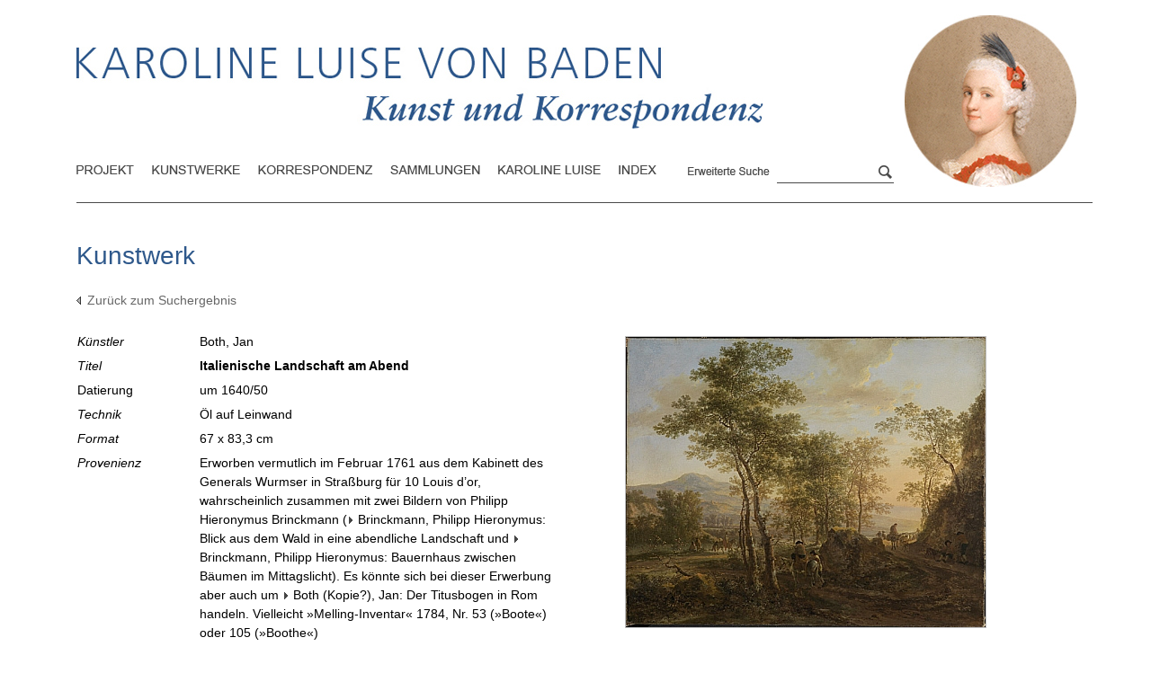

--- FILE ---
content_type: text/html; charset=UTF-8
request_url: https://karoline-luise.la-bw.de/kunstobjekt.php?id=11&ausgangspunkt=suche
body_size: 11902
content:
<!DOCTYPE HTML PUBLIC "-//W3C//DTD HTML 4.01 Transitional//EN">
<html>
<head>
<meta http-equiv="content-type" content="text/html; charset=utf-8">

<title>Karoline Luise von Baden. Kunst und Korrespondenz - Kunstwerk</title>

<script>
  (function(i,s,o,g,r,a,m){i['GoogleAnalyticsObject']=r;i[r]=i[r]||function(){
  (i[r].q=i[r].q||[]).push(arguments)},i[r].l=1*new Date();a=s.createElement(o),
  m=s.getElementsByTagName(o)[0];a.async=1;a.src=g;m.parentNode.insertBefore(a,m)
  })(window,document,'script','//www.google-analytics.com/analytics.js','ga');

  ga('create', 'UA-2137060-18', 'auto');
  ga('send', 'pageview');

</script>

<script src="allgemein.js" type="text/javascript" language="JavaScript1.5" charset=utf-8></script>


<link rel="stylesheet" href="allgemein.css" type="text/css"> 
<link rel="stylesheet" href="allgemein_layout2.css" type="text/css">
</head>
<body marginwidth="0" marginheight="0" topmargin="0" leftmargin="0" onLoad="scrollen();">

<div id="titeldruck">Karoline Luise von Baden. Kunst und Korrespondenz</div>
	
<div id="menuedruck"><a href="projekt.php">Projekt</a>
<a href="kunstobjekte.php">Kunstwerke</a>
<a href="dokumente.php">Korespondenz</a>
<a href="sammlung.php">Sammlungen</a>
<a href="biogr_karoline_luise.php">Karoline Luise</a>
<a href="stichwortlisten.php">Index</a></div>

<table cellpadding=0 cellspacing=0 border=0 class="rahmen"><tr><td class="linker_rand"></td><td class="hauptfenster"><div id="kopf"><div id="header_titel"><a href="index.php"><img src="images/layout2/header2.jpg" alt="Titelbild" title="Karoline Luise von Baden - Kunst und Korrespondenz" height="92" width="764"></a></div><div id="header_bild_rund"><img src="images/layout2/karoline_rund.jpg" width=193 height=194 border=0></div>


<div id="menue1">
<a href="projekt.php"><div class="projekt"></div></a>
<a href="kunstobjekte.php"  onmouseover="Eban('p_kunstwerke');Eban('pulldown');" onmouseout="Ebaus('p_kunstwerke');Ebaus('pulldown');"><div class="kunstwerke"></div></a>
<a href="dokumente.php"  onmouseover="Eban('p_korrespondenz');Eban('pulldown');" onmouseout="Ebaus('p_korrespondenz');Ebaus('pulldown');"><div class="korrespondenz"></div></a>
<a href="sammlung.php"><div class="sammlungen"></div></a>
<a href="biogr_karoline_luise.php"><div class="karoline"></div></a>
<a href="stichwortlisten.php"  onmouseover="Eban('p_index');Eban('pulldown');" onmouseout="Ebaus('p_index');Ebaus('pulldown');"><div class="index"></div></a>

<!-- a href="impressum.php"><div class="impressum"></div></a -->
</div>
<div id="pulldown">
<div id="p_kunstwerke"  onmouseover="Eban('p_kunstwerke');Eban('pulldown');" onmouseout="Ebaus('p_kunstwerke');Ebaus('pulldown');"><ul>
<li><a href="kunstobjekte_explorer.php" class="pulldownlinks">Überblick</a></li>
<li><a href="stichwortliste_kuenstler.php" class="pulldownlinks">Kunstwerke nach Künstlern</a></li>
<li><a href="stichwortliste_werke.php" class="pulldownlinks">Kunstwerke nach Titeln</a></li>
<li><a href="melling_inventar.php" class="pulldownlinks">Melling-Inventar</a></li>
<li><a href="literatur.php" class="pulldownlinks">Literatur</a></li>
</ul></div>


<div id="p_korrespondenz"  onmouseover="Eban('p_korrespondenz');Eban('pulldown');" onmouseout="Ebaus('p_korrespondenz');Ebaus('pulldown');">
<ul>
<li><a href="dokumente_gliederung.php" class="pulldownlinks">nach Bänden</a></li>
<li><a href="dokumente_aussteller.php" class="pulldownlinks">nach Ausstellern</a></li>
<li><a href="dokumente_empfaenger.php" class="pulldownlinks">nach Empfängern</a></li>
<li><a href="dokumente_zeitleiste.php" class="pulldownlinks">nach Datum</a></li>
<li><a href="dokumente_ausstellungsorte.php" class="pulldownlinks">nach Ausstellungsorten</a></li>
</ul>
</div>

<div id="p_index"  onmouseover="Eban('p_index');Eban('pulldown');" onmouseout="Ebaus('p_index');Ebaus('pulldown');">
<ul>
<li><a href="stichwortliste_ortegesamt.php" class="pulldownlinks">Gesamtindex der Orte</a></li>
<li><a href="stichwortliste_personengesamt.php" class="pulldownlinks">Gesamtindex der Personen</a></li>
<li><a href="stichwortliste_berufe.php" class="pulldownlinks">Beruf/Stand</a></li>
<li><a href="kunstagenten.php" class="pulldownlinks">Kunstagenten</a></li>
</ul>
</div>

</div>

<!-- Suche -->

<div id="menue2">   
	<a href="suche.php"><div class="erweitertesuche"></div></a>
	</div><div id="menue3">
		
		<form action="suchergebnis.php" name="suchformular" method="POST">
		<div id="eingabefeld"><input type="Text" name="suche[1]" id="suche[1]" value=""></div>
	
		<input type="hidden" name="maskenid[1]" value="0">
		
		<input type="Hidden" name="sucheLinkzurueck" value="">
		<input type="Hidden" name="trefferausgabe" value="20">
		<input type="Hidden" name="sortierung" value="titel">
		</form>
		<div id="linie"></div>
		<div id="lupe"><a href="javascript:document.suchformular.submit();"><img src="images/layout2/lupe.jpg" width=18 height=17 border=0></a></div>
		</div>
<div id="menue4">
<a href="grafiken.php">graphische Auswertungen</a><a href="pruefung.php">Prüfung</a>
</div>

</div>
<div id="inhalt">

<h2>Kunstwerk</h2>
<p class="zurueck"><a href="suchergebnis.php?zeigeLetzteSuche=1"><img src="images/_pfeil_klein_links.gif" width=5 height=9 border=0 style="margin-right:7px;">Zurück zum Suchergebnis</a></p><table class="objektanzeige"><tr>
<td  width=100><i>Künstler</i>&nbsp;</td>
<td>Both, Jan&nbsp;</td>
</tr>
<tr>
<td  width=100><i>Titel</i>&nbsp;</td>
<td><b>Italienische Landschaft am Abend</b>&nbsp;</td>
</tr>
<tr>
<td  width=100>Datierung&nbsp;</td>
<td>um 1640/50&nbsp;</td>
</tr>
<tr>
<td  width=100><i>Technik</i>&nbsp;</td>
<td>Öl auf Leinwand&nbsp;</td>
</tr>
<tr>
<td  width=100><i>Format</i>&nbsp;</td>
<td>67 x 83,3 cm&nbsp;</td>
</tr>
<tr>
<td  width=100><i>Provenienz</i>&nbsp;</td>
<td>Erworben vermutlich im Februar 1761 aus dem Kabinett des Generals Wurmser in Straßburg für 10 Louis d’or, wahrscheinlich zusammen mit zwei Bildern von Philipp Hieronymus Brinckmann (<a href="kunstobjekt.php?id=21"><img src="images/_pfeil_klein_grau_rechts.gif" width=8 height=10 border=0 style="margin-left:2px;margin-right:2px;">Brinckmann, Philipp Hieronymus: Blick aus dem Wald in eine abendliche Landschaft</a> und <a href="kunstobjekt.php?id=20"><img src="images/_pfeil_klein_grau_rechts.gif" width=8 height=10 border=0 style="margin-left:2px;margin-right:2px;">Brinckmann, Philipp Hieronymus: Bauernhaus zwischen Bäumen im Mittagslicht</a>). Es könnte sich bei dieser Erwerbung aber auch um <a href="kunstobjekt.php?id=10"><img src="images/_pfeil_klein_grau_rechts.gif" width=8 height=10 border=0 style="margin-left:2px;margin-right:2px;">Both (Kopie?), Jan: Der Titusbogen in Rom</a> handeln. Vielleicht »Melling-Inventar« 1784, Nr. 53 (»Boote«) oder 105 (»Boothe«)&nbsp;</td>
</tr>
<tr>
<td  width=100><i>Aufbewahrungsort</i>&nbsp;</td>
<td>Staatliche Kunsthalle Karlsruhe&nbsp;</td>
</tr>
<tr>
<td  width=100><i>Inventarnummer</i>&nbsp;</td>
<td>318&nbsp;</td>
</tr>
<tr>
<td  width=100><i>Quellenzitat</i>&nbsp;</td>
<td>»1761.<br />
[…] 10. febr. Wurmser 3. Tabl. Both 10 L.[ouis d’or] Brinkm. 4. 14. L. 158. R.[eichstaler]«<br />
Ausgabenbuch Karoline Luises, 10.2.1761<br />
<a href="dokument.php?id=8261"><img src="images/_pfeil_klein_grau_rechts.gif" width=8 height=10 border=0 style="margin-right:2px;">GLA Karlsruhe, FA 5 A Corr 144, 23</a><br />

»Vierzehn neue französische Louis d’or haben der Frau Marggräfin von Baden Durlach Hochfürstl. Durchl. mir Endes benamdten für die aus dem Cabinet des H. General Wurmser gemahlte Landschaften nämlich für eine vom Claude le Lorrain und zwo von Brinckmann, gnädigst auszuzahlen geruhet.«<br />
Die Bezeichnung »Claude le Lorrain« ist ein Irrtum, es handelte sich um ein Gemälde Boths (s.o.). Quittung von Heinrich Haldenwanger, 13.2.1761<br />
<a href="dokument.php?id=6673"><img src="images/_pfeil_klein_grau_rechts.gif" width=8 height=10 border=0 style="margin-right:2px;">GLA Karlsruhe, FA 5 A Corr 50, 150</a>&nbsp;</td>
</tr>
<tr>
<td  width=100><i>Literatur</i>&nbsp;</td>
<td>Literatur zur Provenienz: <span style="cursor:help;" title="Gerda Kircher: Karoline Luise von Baden als Kunstsammlerin. Schilderungen und Dokumente zur Geschichte der Badischen Kunsthalle in Karlsruhe, Karlsruhe 1933."><font color="#ec4d00">&lt;</font>Kircher 1933<font color="#ec4d00">&gt;</font></span>, S. 161, Nr. 151 – <span style="cursor:help;" title="Jan Lauts: Staatliche Kunsthalle Karlsruhe. Katalog Alte Meister bis 1800, 2 Bde., Karlsruhe 1966."><font color="#ec4d00">&lt;</font>Slg. Kat. Karlsruhe 1966<font color="#ec4d00">&gt;</font></span>, Bd. 1, S. 58 (mit älterer Lit.), Bd. 2, Abb. S. 323 – <span style="cursor:help;" title="Holger Jacob-Friesen/Pia Müller-Tamm in Verbindung mit Christoph Frank/Wolfgang Zimmermann (Hg.): Die Meister-Sammlerin. Karoline Luise von Baden, Staatliche Kunsthalle Karlsruhe, Berlin/München 2015."><font color="#ec4d00">&lt;</font>Ausst. Kat. Karlsruhe 2015<font color="#ec4d00">&gt;</font></span>, S. 299 (Malereikabinett 24)&nbsp;</td>
</tr>
<tr>
<td  width=100><i>Personen</i>&nbsp;</td>
<td><a href="suchergebnis.php?id_deskr=2">Baden, Karoline Luise; Markgräfin; Kunstsammlerin, Naturaliensammlerin, 1723 - 1783</a> <nobr>(<a href="http://d-nb.info/gnd/118667211" target="normdb" title="Angaben zur Person bei der Deutschen Nationalbibliothek"><img src="images/_pfeil_klein_grau_rechts.gif" width=8 height=10 border=0 style="margin-left:3px;">GND</a>)</nobr><br><a href="suchergebnis.php?id_deskr=2885">Both, Jan; Maler, 1615 - 1652</a> <nobr>(<a href="http://d-nb.info/gnd/11893810X" target="normdb" title="Angaben zur Person bei der Deutschen Nationalbibliothek"><img src="images/_pfeil_klein_grau_rechts.gif" width=8 height=10 border=0 style="margin-left:3px;">GND</a>)</nobr><br><a href="suchergebnis.php?id_deskr=527">Brinckmann, Philipp Hieronymus; Künstler, Maler, 1709 - 1760</a> <nobr>(<a href="http://d-nb.info/gnd/135647223" target="normdb" title="Angaben zur Person bei der Deutschen Nationalbibliothek"><img src="images/_pfeil_klein_grau_rechts.gif" width=8 height=10 border=0 style="margin-left:3px;">GND</a>)</nobr><br><a href="suchergebnis.php?id_deskr=2510">Haldenwanger, Heinrich; Dekorationsmaler, Dekorationskünstler, Maler, Zeichner, Hinterglasmaler, 1713 - 1777</a> <nobr>(<a href="http://d-nb.info/gnd/1041636032" target="normdb" title="Angaben zur Person bei der Deutschen Nationalbibliothek"><img src="images/_pfeil_klein_grau_rechts.gif" width=8 height=10 border=0 style="margin-left:3px;">GND</a>)</nobr><br><a href="suchergebnis.php?id_deskr=1295">Lorrain, Claude; Maler, 1600 - 1682</a> <nobr>(<a href="http://d-nb.info/gnd/118574450" target="normdb" title="Angaben zur Person bei der Deutschen Nationalbibliothek"><img src="images/_pfeil_klein_grau_rechts.gif" width=8 height=10 border=0 style="margin-left:3px;">GND</a>)</nobr><br><a href="suchergebnis.php?id_deskr=2732">Wurmser, von; General</a>&nbsp;</td>
</tr>
<tr>
<td  width=100><i>Orte</i>&nbsp;</td>
<td><a href="suchergebnis.php?id_deskr=565">Rom [I]</a><br><a href="suchergebnis.php?id_deskr=5">Straßburg [F]</a>&nbsp;</td>
</tr>
<tr>
<td  width=100><i>Verweise</i>&nbsp;</td>
<td><a href="sammlung.php?id=44"><img src="images/pfeil_vor.gif" width=8 height=10 style="margin-right:3px;">Sammlung Wurmser</a>
&nbsp;</td>
</tr>
</table><div id="kunstobjekt" ><a href="javascript:fenster('http://karoline-luise.la-bw.de/bilder/kunstobjekt_00011_001.jpg');"><img src="bild.php?datei=kunstobjekt_00011_001.jpg&groesse=400"height=323 width=400  border=0 style="border:1px solid silver;"></a></div><br><br><br><br><br><br><br><br><br><br><br><br><br></div>

</td><td class="rechter_rand"></td></tr>
	<tr><td></td><td class="impressum"><p><a href="datenschutz.php">Datenschutz</a>&nbsp;&nbsp;&nbsp;<a href="impressum.php">Impressum</a></p></td><td></td></tr></table>
</body>
</html>

--- FILE ---
content_type: text/plain
request_url: https://www.google-analytics.com/j/collect?v=1&_v=j102&a=506337474&t=pageview&_s=1&dl=https%3A%2F%2Fkaroline-luise.la-bw.de%2Fkunstobjekt.php%3Fid%3D11%26ausgangspunkt%3Dsuche&ul=en-us%40posix&dt=Karoline%20Luise%20von%20Baden.%20Kunst%20und%20Korrespondenz%20-%20Kunstwerk&sr=1280x720&vp=1280x720&_u=IEBAAEABAAAAACAAI~&jid=764235886&gjid=1608817368&cid=2066360238.1766471925&tid=UA-2137060-18&_gid=68714760.1766471925&_r=1&_slc=1&z=521301244
body_size: -452
content:
2,cG-1PQML3H6FL

--- FILE ---
content_type: application/javascript
request_url: https://karoline-luise.la-bw.de/allgemein.js
body_size: 4144
content:
function reset () {

	setTimeout("self.location.href='index.php'",300000); 
}

function fenster (Adresse) {

	MeinFenster = window.open(Adresse, "Zweitfenster", "width=1000,height=800,left=100,top=200");
	MeinFenster.focus();
	
}


/* ----------------- Suche --------------------*/


function aendereSuchmaskentyp (zeile) {

	document.formular_wz.elements["zeigeSuchmasken[" + zeile + "]"].value = document.formular_wz.elements["id[" + zeile + "]"].value;
	
	if (document.formular_wz.elements["suche[" + zeile + "]"]) {
	
		document.formular_wz.elements["suche[" + zeile + "]"].value = "";
	
	}
	document.formular_wz.action = "suche.php";
	document.formular_wz.submit();
	
}

function eingabezeileHinzufuegen () {

	document.formular_wz.neueEingabezeile.value = 1;
	document.formular_wz.action = "suche.php";
	document.formular_wz.submit();
	
}

function eingabezeileEntfernen (id) {

	document.formular_wz.zuloeschendeEingabezeile.value = id;
	document.formular_wz.action = "suche.php";
	document.formular_wz.submit();
	
}

function aendereAction (ziel) {

	document.formular_wz.action = ziel;
	document.formular_wz.submit();
	
}

// Zeitraum

function pruefeDatum(feld) {

	var rohDatum = document.formular_wz.elements[feld].value;

	if (rohDatum.search(/^(([0-3]?\d\.)?[0-1]?\d\.)?\d{4}$/) == -1) {  // abfragen, ob Eingabe richtig ist
		if (rohDatum != "") {
			document.formular_wz.elements[feld].value = "";
			alert ("Geben Sie das Datum bitte in der Form (t)t.(m)m.jjjj oder jjjj ein\nalso z.B. 1.6.1910, 01.06.1910 oder 1910");
		}
	} else {

		if ( rohDatum.search(/^\d{4}$/) != -1) {        // wenn nur die Jahreszahl eingegeben wurde
			document.formular_wz.elements[feld].value = "00.00." + rohDatum;
		} else {
			var teildatum = rohDatum.split(".");         // Monat und Jahr zweistellig erzeugen

			if (teildatum.length == 3) {
				for (i=0; i<2 ; i++ ) {
					if (teildatum[i].length == 1) {
						teildatum[i] = "0" + teildatum[i];
					}
				}

				rohDatum = teildatum[0] + "." + teildatum[1] + "." + teildatum[2];
			} else {

				if (teildatum[0].length == 1) {
					teildatum[0] = "0" + teildatum[0];
				}
				rohDatum = "00." + teildatum[0] + "." + teildatum[1];
			}

			document.formular_wz.elements[feld].value = rohDatum;
		}
	}
	
}


// Sucheergebnis - weiterblaettern

function su_erg_seitenwechsel(a) {

	document.uebergabe.action = "suchergebnis.php";
	document.uebergabe.trefferseite.value = a;
	document.uebergabe.submit();

}

// Sucheergebnis - neue Suche

function su_erg_neuesuche() {

	document.uebergabe.action = "suche.php";
	document.uebergabe.submit();

}

function entferneDefaultInputvalue(feld, defaultwert) {
	
	if (document.suchformular[feld].value == defaultwert) {
		
		document.suchformular[feld].value = "";
		document.getElementById(feld).style.color = "#000000";
		
	}
	

}

function Fokus(Window)
{
	if (navigator.appVersion.substring(0, 1) >= "3")
	{
		Window.focus();
	}
}


function NeuesFenster(Page, Window, ProzentBreite, ProzentHoehe)
{
	if (self.screen)
	{
		var Breite = (screen.width / 100) * ProzentBreite;
		var Hoehe = (screen.height / 100) * ProzentHoehe;
	}
	else
	{
		var Breite = 400;
		var Hoehe = 480;
	}

	newwindow = window.open(Page, Window, 'RESIZABLE,MENUBAR=no,SCROLLBARS=yes,WIDTH=' + Breite + ',HEIGHT=' + Hoehe + ',dependent');

	Fokus(newwindow);

	if (navigator.appVersion.substr(0, 1) >= "4")
	{
		if (navigator.appVersion == "Navigator")
		{
			var X = 2;
			var I = 66;
		}
		else
		{
			var X = 0;
			var I = 66;
		}

		var Y = (screen.height - I - Hoehe);

		newwindow.moveTo(X, Y);
	}


}

// Scrollen

function scrollen() {

	if (document.getElementById("baumMarke")) {	
		document.getElementById("baumMarke").scrollIntoView(true);
	}
	
}

// Ebenen zeigen - verbergen

function Eban(ebene) {
        document.getElementById(ebene).style.visibility = "visible";
}

function Ebaus(ebene) {
        document.getElementById(ebene).style.visibility = "hidden";
}
